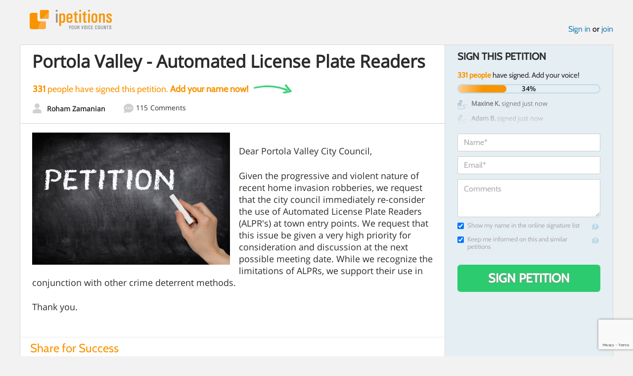

--- FILE ---
content_type: text/html; charset=utf-8
request_url: https://www.google.com/recaptcha/api2/anchor?ar=1&k=6LcFiWspAAAAAC7kwjTJ-C25bnrLYUjPVW3kG27E&co=aHR0cHM6Ly93d3cuaXBldGl0aW9ucy5jb206NDQz&hl=en&v=PoyoqOPhxBO7pBk68S4YbpHZ&size=invisible&anchor-ms=20000&execute-ms=30000&cb=8exyv68s8yye
body_size: 48866
content:
<!DOCTYPE HTML><html dir="ltr" lang="en"><head><meta http-equiv="Content-Type" content="text/html; charset=UTF-8">
<meta http-equiv="X-UA-Compatible" content="IE=edge">
<title>reCAPTCHA</title>
<style type="text/css">
/* cyrillic-ext */
@font-face {
  font-family: 'Roboto';
  font-style: normal;
  font-weight: 400;
  font-stretch: 100%;
  src: url(//fonts.gstatic.com/s/roboto/v48/KFO7CnqEu92Fr1ME7kSn66aGLdTylUAMa3GUBHMdazTgWw.woff2) format('woff2');
  unicode-range: U+0460-052F, U+1C80-1C8A, U+20B4, U+2DE0-2DFF, U+A640-A69F, U+FE2E-FE2F;
}
/* cyrillic */
@font-face {
  font-family: 'Roboto';
  font-style: normal;
  font-weight: 400;
  font-stretch: 100%;
  src: url(//fonts.gstatic.com/s/roboto/v48/KFO7CnqEu92Fr1ME7kSn66aGLdTylUAMa3iUBHMdazTgWw.woff2) format('woff2');
  unicode-range: U+0301, U+0400-045F, U+0490-0491, U+04B0-04B1, U+2116;
}
/* greek-ext */
@font-face {
  font-family: 'Roboto';
  font-style: normal;
  font-weight: 400;
  font-stretch: 100%;
  src: url(//fonts.gstatic.com/s/roboto/v48/KFO7CnqEu92Fr1ME7kSn66aGLdTylUAMa3CUBHMdazTgWw.woff2) format('woff2');
  unicode-range: U+1F00-1FFF;
}
/* greek */
@font-face {
  font-family: 'Roboto';
  font-style: normal;
  font-weight: 400;
  font-stretch: 100%;
  src: url(//fonts.gstatic.com/s/roboto/v48/KFO7CnqEu92Fr1ME7kSn66aGLdTylUAMa3-UBHMdazTgWw.woff2) format('woff2');
  unicode-range: U+0370-0377, U+037A-037F, U+0384-038A, U+038C, U+038E-03A1, U+03A3-03FF;
}
/* math */
@font-face {
  font-family: 'Roboto';
  font-style: normal;
  font-weight: 400;
  font-stretch: 100%;
  src: url(//fonts.gstatic.com/s/roboto/v48/KFO7CnqEu92Fr1ME7kSn66aGLdTylUAMawCUBHMdazTgWw.woff2) format('woff2');
  unicode-range: U+0302-0303, U+0305, U+0307-0308, U+0310, U+0312, U+0315, U+031A, U+0326-0327, U+032C, U+032F-0330, U+0332-0333, U+0338, U+033A, U+0346, U+034D, U+0391-03A1, U+03A3-03A9, U+03B1-03C9, U+03D1, U+03D5-03D6, U+03F0-03F1, U+03F4-03F5, U+2016-2017, U+2034-2038, U+203C, U+2040, U+2043, U+2047, U+2050, U+2057, U+205F, U+2070-2071, U+2074-208E, U+2090-209C, U+20D0-20DC, U+20E1, U+20E5-20EF, U+2100-2112, U+2114-2115, U+2117-2121, U+2123-214F, U+2190, U+2192, U+2194-21AE, U+21B0-21E5, U+21F1-21F2, U+21F4-2211, U+2213-2214, U+2216-22FF, U+2308-230B, U+2310, U+2319, U+231C-2321, U+2336-237A, U+237C, U+2395, U+239B-23B7, U+23D0, U+23DC-23E1, U+2474-2475, U+25AF, U+25B3, U+25B7, U+25BD, U+25C1, U+25CA, U+25CC, U+25FB, U+266D-266F, U+27C0-27FF, U+2900-2AFF, U+2B0E-2B11, U+2B30-2B4C, U+2BFE, U+3030, U+FF5B, U+FF5D, U+1D400-1D7FF, U+1EE00-1EEFF;
}
/* symbols */
@font-face {
  font-family: 'Roboto';
  font-style: normal;
  font-weight: 400;
  font-stretch: 100%;
  src: url(//fonts.gstatic.com/s/roboto/v48/KFO7CnqEu92Fr1ME7kSn66aGLdTylUAMaxKUBHMdazTgWw.woff2) format('woff2');
  unicode-range: U+0001-000C, U+000E-001F, U+007F-009F, U+20DD-20E0, U+20E2-20E4, U+2150-218F, U+2190, U+2192, U+2194-2199, U+21AF, U+21E6-21F0, U+21F3, U+2218-2219, U+2299, U+22C4-22C6, U+2300-243F, U+2440-244A, U+2460-24FF, U+25A0-27BF, U+2800-28FF, U+2921-2922, U+2981, U+29BF, U+29EB, U+2B00-2BFF, U+4DC0-4DFF, U+FFF9-FFFB, U+10140-1018E, U+10190-1019C, U+101A0, U+101D0-101FD, U+102E0-102FB, U+10E60-10E7E, U+1D2C0-1D2D3, U+1D2E0-1D37F, U+1F000-1F0FF, U+1F100-1F1AD, U+1F1E6-1F1FF, U+1F30D-1F30F, U+1F315, U+1F31C, U+1F31E, U+1F320-1F32C, U+1F336, U+1F378, U+1F37D, U+1F382, U+1F393-1F39F, U+1F3A7-1F3A8, U+1F3AC-1F3AF, U+1F3C2, U+1F3C4-1F3C6, U+1F3CA-1F3CE, U+1F3D4-1F3E0, U+1F3ED, U+1F3F1-1F3F3, U+1F3F5-1F3F7, U+1F408, U+1F415, U+1F41F, U+1F426, U+1F43F, U+1F441-1F442, U+1F444, U+1F446-1F449, U+1F44C-1F44E, U+1F453, U+1F46A, U+1F47D, U+1F4A3, U+1F4B0, U+1F4B3, U+1F4B9, U+1F4BB, U+1F4BF, U+1F4C8-1F4CB, U+1F4D6, U+1F4DA, U+1F4DF, U+1F4E3-1F4E6, U+1F4EA-1F4ED, U+1F4F7, U+1F4F9-1F4FB, U+1F4FD-1F4FE, U+1F503, U+1F507-1F50B, U+1F50D, U+1F512-1F513, U+1F53E-1F54A, U+1F54F-1F5FA, U+1F610, U+1F650-1F67F, U+1F687, U+1F68D, U+1F691, U+1F694, U+1F698, U+1F6AD, U+1F6B2, U+1F6B9-1F6BA, U+1F6BC, U+1F6C6-1F6CF, U+1F6D3-1F6D7, U+1F6E0-1F6EA, U+1F6F0-1F6F3, U+1F6F7-1F6FC, U+1F700-1F7FF, U+1F800-1F80B, U+1F810-1F847, U+1F850-1F859, U+1F860-1F887, U+1F890-1F8AD, U+1F8B0-1F8BB, U+1F8C0-1F8C1, U+1F900-1F90B, U+1F93B, U+1F946, U+1F984, U+1F996, U+1F9E9, U+1FA00-1FA6F, U+1FA70-1FA7C, U+1FA80-1FA89, U+1FA8F-1FAC6, U+1FACE-1FADC, U+1FADF-1FAE9, U+1FAF0-1FAF8, U+1FB00-1FBFF;
}
/* vietnamese */
@font-face {
  font-family: 'Roboto';
  font-style: normal;
  font-weight: 400;
  font-stretch: 100%;
  src: url(//fonts.gstatic.com/s/roboto/v48/KFO7CnqEu92Fr1ME7kSn66aGLdTylUAMa3OUBHMdazTgWw.woff2) format('woff2');
  unicode-range: U+0102-0103, U+0110-0111, U+0128-0129, U+0168-0169, U+01A0-01A1, U+01AF-01B0, U+0300-0301, U+0303-0304, U+0308-0309, U+0323, U+0329, U+1EA0-1EF9, U+20AB;
}
/* latin-ext */
@font-face {
  font-family: 'Roboto';
  font-style: normal;
  font-weight: 400;
  font-stretch: 100%;
  src: url(//fonts.gstatic.com/s/roboto/v48/KFO7CnqEu92Fr1ME7kSn66aGLdTylUAMa3KUBHMdazTgWw.woff2) format('woff2');
  unicode-range: U+0100-02BA, U+02BD-02C5, U+02C7-02CC, U+02CE-02D7, U+02DD-02FF, U+0304, U+0308, U+0329, U+1D00-1DBF, U+1E00-1E9F, U+1EF2-1EFF, U+2020, U+20A0-20AB, U+20AD-20C0, U+2113, U+2C60-2C7F, U+A720-A7FF;
}
/* latin */
@font-face {
  font-family: 'Roboto';
  font-style: normal;
  font-weight: 400;
  font-stretch: 100%;
  src: url(//fonts.gstatic.com/s/roboto/v48/KFO7CnqEu92Fr1ME7kSn66aGLdTylUAMa3yUBHMdazQ.woff2) format('woff2');
  unicode-range: U+0000-00FF, U+0131, U+0152-0153, U+02BB-02BC, U+02C6, U+02DA, U+02DC, U+0304, U+0308, U+0329, U+2000-206F, U+20AC, U+2122, U+2191, U+2193, U+2212, U+2215, U+FEFF, U+FFFD;
}
/* cyrillic-ext */
@font-face {
  font-family: 'Roboto';
  font-style: normal;
  font-weight: 500;
  font-stretch: 100%;
  src: url(//fonts.gstatic.com/s/roboto/v48/KFO7CnqEu92Fr1ME7kSn66aGLdTylUAMa3GUBHMdazTgWw.woff2) format('woff2');
  unicode-range: U+0460-052F, U+1C80-1C8A, U+20B4, U+2DE0-2DFF, U+A640-A69F, U+FE2E-FE2F;
}
/* cyrillic */
@font-face {
  font-family: 'Roboto';
  font-style: normal;
  font-weight: 500;
  font-stretch: 100%;
  src: url(//fonts.gstatic.com/s/roboto/v48/KFO7CnqEu92Fr1ME7kSn66aGLdTylUAMa3iUBHMdazTgWw.woff2) format('woff2');
  unicode-range: U+0301, U+0400-045F, U+0490-0491, U+04B0-04B1, U+2116;
}
/* greek-ext */
@font-face {
  font-family: 'Roboto';
  font-style: normal;
  font-weight: 500;
  font-stretch: 100%;
  src: url(//fonts.gstatic.com/s/roboto/v48/KFO7CnqEu92Fr1ME7kSn66aGLdTylUAMa3CUBHMdazTgWw.woff2) format('woff2');
  unicode-range: U+1F00-1FFF;
}
/* greek */
@font-face {
  font-family: 'Roboto';
  font-style: normal;
  font-weight: 500;
  font-stretch: 100%;
  src: url(//fonts.gstatic.com/s/roboto/v48/KFO7CnqEu92Fr1ME7kSn66aGLdTylUAMa3-UBHMdazTgWw.woff2) format('woff2');
  unicode-range: U+0370-0377, U+037A-037F, U+0384-038A, U+038C, U+038E-03A1, U+03A3-03FF;
}
/* math */
@font-face {
  font-family: 'Roboto';
  font-style: normal;
  font-weight: 500;
  font-stretch: 100%;
  src: url(//fonts.gstatic.com/s/roboto/v48/KFO7CnqEu92Fr1ME7kSn66aGLdTylUAMawCUBHMdazTgWw.woff2) format('woff2');
  unicode-range: U+0302-0303, U+0305, U+0307-0308, U+0310, U+0312, U+0315, U+031A, U+0326-0327, U+032C, U+032F-0330, U+0332-0333, U+0338, U+033A, U+0346, U+034D, U+0391-03A1, U+03A3-03A9, U+03B1-03C9, U+03D1, U+03D5-03D6, U+03F0-03F1, U+03F4-03F5, U+2016-2017, U+2034-2038, U+203C, U+2040, U+2043, U+2047, U+2050, U+2057, U+205F, U+2070-2071, U+2074-208E, U+2090-209C, U+20D0-20DC, U+20E1, U+20E5-20EF, U+2100-2112, U+2114-2115, U+2117-2121, U+2123-214F, U+2190, U+2192, U+2194-21AE, U+21B0-21E5, U+21F1-21F2, U+21F4-2211, U+2213-2214, U+2216-22FF, U+2308-230B, U+2310, U+2319, U+231C-2321, U+2336-237A, U+237C, U+2395, U+239B-23B7, U+23D0, U+23DC-23E1, U+2474-2475, U+25AF, U+25B3, U+25B7, U+25BD, U+25C1, U+25CA, U+25CC, U+25FB, U+266D-266F, U+27C0-27FF, U+2900-2AFF, U+2B0E-2B11, U+2B30-2B4C, U+2BFE, U+3030, U+FF5B, U+FF5D, U+1D400-1D7FF, U+1EE00-1EEFF;
}
/* symbols */
@font-face {
  font-family: 'Roboto';
  font-style: normal;
  font-weight: 500;
  font-stretch: 100%;
  src: url(//fonts.gstatic.com/s/roboto/v48/KFO7CnqEu92Fr1ME7kSn66aGLdTylUAMaxKUBHMdazTgWw.woff2) format('woff2');
  unicode-range: U+0001-000C, U+000E-001F, U+007F-009F, U+20DD-20E0, U+20E2-20E4, U+2150-218F, U+2190, U+2192, U+2194-2199, U+21AF, U+21E6-21F0, U+21F3, U+2218-2219, U+2299, U+22C4-22C6, U+2300-243F, U+2440-244A, U+2460-24FF, U+25A0-27BF, U+2800-28FF, U+2921-2922, U+2981, U+29BF, U+29EB, U+2B00-2BFF, U+4DC0-4DFF, U+FFF9-FFFB, U+10140-1018E, U+10190-1019C, U+101A0, U+101D0-101FD, U+102E0-102FB, U+10E60-10E7E, U+1D2C0-1D2D3, U+1D2E0-1D37F, U+1F000-1F0FF, U+1F100-1F1AD, U+1F1E6-1F1FF, U+1F30D-1F30F, U+1F315, U+1F31C, U+1F31E, U+1F320-1F32C, U+1F336, U+1F378, U+1F37D, U+1F382, U+1F393-1F39F, U+1F3A7-1F3A8, U+1F3AC-1F3AF, U+1F3C2, U+1F3C4-1F3C6, U+1F3CA-1F3CE, U+1F3D4-1F3E0, U+1F3ED, U+1F3F1-1F3F3, U+1F3F5-1F3F7, U+1F408, U+1F415, U+1F41F, U+1F426, U+1F43F, U+1F441-1F442, U+1F444, U+1F446-1F449, U+1F44C-1F44E, U+1F453, U+1F46A, U+1F47D, U+1F4A3, U+1F4B0, U+1F4B3, U+1F4B9, U+1F4BB, U+1F4BF, U+1F4C8-1F4CB, U+1F4D6, U+1F4DA, U+1F4DF, U+1F4E3-1F4E6, U+1F4EA-1F4ED, U+1F4F7, U+1F4F9-1F4FB, U+1F4FD-1F4FE, U+1F503, U+1F507-1F50B, U+1F50D, U+1F512-1F513, U+1F53E-1F54A, U+1F54F-1F5FA, U+1F610, U+1F650-1F67F, U+1F687, U+1F68D, U+1F691, U+1F694, U+1F698, U+1F6AD, U+1F6B2, U+1F6B9-1F6BA, U+1F6BC, U+1F6C6-1F6CF, U+1F6D3-1F6D7, U+1F6E0-1F6EA, U+1F6F0-1F6F3, U+1F6F7-1F6FC, U+1F700-1F7FF, U+1F800-1F80B, U+1F810-1F847, U+1F850-1F859, U+1F860-1F887, U+1F890-1F8AD, U+1F8B0-1F8BB, U+1F8C0-1F8C1, U+1F900-1F90B, U+1F93B, U+1F946, U+1F984, U+1F996, U+1F9E9, U+1FA00-1FA6F, U+1FA70-1FA7C, U+1FA80-1FA89, U+1FA8F-1FAC6, U+1FACE-1FADC, U+1FADF-1FAE9, U+1FAF0-1FAF8, U+1FB00-1FBFF;
}
/* vietnamese */
@font-face {
  font-family: 'Roboto';
  font-style: normal;
  font-weight: 500;
  font-stretch: 100%;
  src: url(//fonts.gstatic.com/s/roboto/v48/KFO7CnqEu92Fr1ME7kSn66aGLdTylUAMa3OUBHMdazTgWw.woff2) format('woff2');
  unicode-range: U+0102-0103, U+0110-0111, U+0128-0129, U+0168-0169, U+01A0-01A1, U+01AF-01B0, U+0300-0301, U+0303-0304, U+0308-0309, U+0323, U+0329, U+1EA0-1EF9, U+20AB;
}
/* latin-ext */
@font-face {
  font-family: 'Roboto';
  font-style: normal;
  font-weight: 500;
  font-stretch: 100%;
  src: url(//fonts.gstatic.com/s/roboto/v48/KFO7CnqEu92Fr1ME7kSn66aGLdTylUAMa3KUBHMdazTgWw.woff2) format('woff2');
  unicode-range: U+0100-02BA, U+02BD-02C5, U+02C7-02CC, U+02CE-02D7, U+02DD-02FF, U+0304, U+0308, U+0329, U+1D00-1DBF, U+1E00-1E9F, U+1EF2-1EFF, U+2020, U+20A0-20AB, U+20AD-20C0, U+2113, U+2C60-2C7F, U+A720-A7FF;
}
/* latin */
@font-face {
  font-family: 'Roboto';
  font-style: normal;
  font-weight: 500;
  font-stretch: 100%;
  src: url(//fonts.gstatic.com/s/roboto/v48/KFO7CnqEu92Fr1ME7kSn66aGLdTylUAMa3yUBHMdazQ.woff2) format('woff2');
  unicode-range: U+0000-00FF, U+0131, U+0152-0153, U+02BB-02BC, U+02C6, U+02DA, U+02DC, U+0304, U+0308, U+0329, U+2000-206F, U+20AC, U+2122, U+2191, U+2193, U+2212, U+2215, U+FEFF, U+FFFD;
}
/* cyrillic-ext */
@font-face {
  font-family: 'Roboto';
  font-style: normal;
  font-weight: 900;
  font-stretch: 100%;
  src: url(//fonts.gstatic.com/s/roboto/v48/KFO7CnqEu92Fr1ME7kSn66aGLdTylUAMa3GUBHMdazTgWw.woff2) format('woff2');
  unicode-range: U+0460-052F, U+1C80-1C8A, U+20B4, U+2DE0-2DFF, U+A640-A69F, U+FE2E-FE2F;
}
/* cyrillic */
@font-face {
  font-family: 'Roboto';
  font-style: normal;
  font-weight: 900;
  font-stretch: 100%;
  src: url(//fonts.gstatic.com/s/roboto/v48/KFO7CnqEu92Fr1ME7kSn66aGLdTylUAMa3iUBHMdazTgWw.woff2) format('woff2');
  unicode-range: U+0301, U+0400-045F, U+0490-0491, U+04B0-04B1, U+2116;
}
/* greek-ext */
@font-face {
  font-family: 'Roboto';
  font-style: normal;
  font-weight: 900;
  font-stretch: 100%;
  src: url(//fonts.gstatic.com/s/roboto/v48/KFO7CnqEu92Fr1ME7kSn66aGLdTylUAMa3CUBHMdazTgWw.woff2) format('woff2');
  unicode-range: U+1F00-1FFF;
}
/* greek */
@font-face {
  font-family: 'Roboto';
  font-style: normal;
  font-weight: 900;
  font-stretch: 100%;
  src: url(//fonts.gstatic.com/s/roboto/v48/KFO7CnqEu92Fr1ME7kSn66aGLdTylUAMa3-UBHMdazTgWw.woff2) format('woff2');
  unicode-range: U+0370-0377, U+037A-037F, U+0384-038A, U+038C, U+038E-03A1, U+03A3-03FF;
}
/* math */
@font-face {
  font-family: 'Roboto';
  font-style: normal;
  font-weight: 900;
  font-stretch: 100%;
  src: url(//fonts.gstatic.com/s/roboto/v48/KFO7CnqEu92Fr1ME7kSn66aGLdTylUAMawCUBHMdazTgWw.woff2) format('woff2');
  unicode-range: U+0302-0303, U+0305, U+0307-0308, U+0310, U+0312, U+0315, U+031A, U+0326-0327, U+032C, U+032F-0330, U+0332-0333, U+0338, U+033A, U+0346, U+034D, U+0391-03A1, U+03A3-03A9, U+03B1-03C9, U+03D1, U+03D5-03D6, U+03F0-03F1, U+03F4-03F5, U+2016-2017, U+2034-2038, U+203C, U+2040, U+2043, U+2047, U+2050, U+2057, U+205F, U+2070-2071, U+2074-208E, U+2090-209C, U+20D0-20DC, U+20E1, U+20E5-20EF, U+2100-2112, U+2114-2115, U+2117-2121, U+2123-214F, U+2190, U+2192, U+2194-21AE, U+21B0-21E5, U+21F1-21F2, U+21F4-2211, U+2213-2214, U+2216-22FF, U+2308-230B, U+2310, U+2319, U+231C-2321, U+2336-237A, U+237C, U+2395, U+239B-23B7, U+23D0, U+23DC-23E1, U+2474-2475, U+25AF, U+25B3, U+25B7, U+25BD, U+25C1, U+25CA, U+25CC, U+25FB, U+266D-266F, U+27C0-27FF, U+2900-2AFF, U+2B0E-2B11, U+2B30-2B4C, U+2BFE, U+3030, U+FF5B, U+FF5D, U+1D400-1D7FF, U+1EE00-1EEFF;
}
/* symbols */
@font-face {
  font-family: 'Roboto';
  font-style: normal;
  font-weight: 900;
  font-stretch: 100%;
  src: url(//fonts.gstatic.com/s/roboto/v48/KFO7CnqEu92Fr1ME7kSn66aGLdTylUAMaxKUBHMdazTgWw.woff2) format('woff2');
  unicode-range: U+0001-000C, U+000E-001F, U+007F-009F, U+20DD-20E0, U+20E2-20E4, U+2150-218F, U+2190, U+2192, U+2194-2199, U+21AF, U+21E6-21F0, U+21F3, U+2218-2219, U+2299, U+22C4-22C6, U+2300-243F, U+2440-244A, U+2460-24FF, U+25A0-27BF, U+2800-28FF, U+2921-2922, U+2981, U+29BF, U+29EB, U+2B00-2BFF, U+4DC0-4DFF, U+FFF9-FFFB, U+10140-1018E, U+10190-1019C, U+101A0, U+101D0-101FD, U+102E0-102FB, U+10E60-10E7E, U+1D2C0-1D2D3, U+1D2E0-1D37F, U+1F000-1F0FF, U+1F100-1F1AD, U+1F1E6-1F1FF, U+1F30D-1F30F, U+1F315, U+1F31C, U+1F31E, U+1F320-1F32C, U+1F336, U+1F378, U+1F37D, U+1F382, U+1F393-1F39F, U+1F3A7-1F3A8, U+1F3AC-1F3AF, U+1F3C2, U+1F3C4-1F3C6, U+1F3CA-1F3CE, U+1F3D4-1F3E0, U+1F3ED, U+1F3F1-1F3F3, U+1F3F5-1F3F7, U+1F408, U+1F415, U+1F41F, U+1F426, U+1F43F, U+1F441-1F442, U+1F444, U+1F446-1F449, U+1F44C-1F44E, U+1F453, U+1F46A, U+1F47D, U+1F4A3, U+1F4B0, U+1F4B3, U+1F4B9, U+1F4BB, U+1F4BF, U+1F4C8-1F4CB, U+1F4D6, U+1F4DA, U+1F4DF, U+1F4E3-1F4E6, U+1F4EA-1F4ED, U+1F4F7, U+1F4F9-1F4FB, U+1F4FD-1F4FE, U+1F503, U+1F507-1F50B, U+1F50D, U+1F512-1F513, U+1F53E-1F54A, U+1F54F-1F5FA, U+1F610, U+1F650-1F67F, U+1F687, U+1F68D, U+1F691, U+1F694, U+1F698, U+1F6AD, U+1F6B2, U+1F6B9-1F6BA, U+1F6BC, U+1F6C6-1F6CF, U+1F6D3-1F6D7, U+1F6E0-1F6EA, U+1F6F0-1F6F3, U+1F6F7-1F6FC, U+1F700-1F7FF, U+1F800-1F80B, U+1F810-1F847, U+1F850-1F859, U+1F860-1F887, U+1F890-1F8AD, U+1F8B0-1F8BB, U+1F8C0-1F8C1, U+1F900-1F90B, U+1F93B, U+1F946, U+1F984, U+1F996, U+1F9E9, U+1FA00-1FA6F, U+1FA70-1FA7C, U+1FA80-1FA89, U+1FA8F-1FAC6, U+1FACE-1FADC, U+1FADF-1FAE9, U+1FAF0-1FAF8, U+1FB00-1FBFF;
}
/* vietnamese */
@font-face {
  font-family: 'Roboto';
  font-style: normal;
  font-weight: 900;
  font-stretch: 100%;
  src: url(//fonts.gstatic.com/s/roboto/v48/KFO7CnqEu92Fr1ME7kSn66aGLdTylUAMa3OUBHMdazTgWw.woff2) format('woff2');
  unicode-range: U+0102-0103, U+0110-0111, U+0128-0129, U+0168-0169, U+01A0-01A1, U+01AF-01B0, U+0300-0301, U+0303-0304, U+0308-0309, U+0323, U+0329, U+1EA0-1EF9, U+20AB;
}
/* latin-ext */
@font-face {
  font-family: 'Roboto';
  font-style: normal;
  font-weight: 900;
  font-stretch: 100%;
  src: url(//fonts.gstatic.com/s/roboto/v48/KFO7CnqEu92Fr1ME7kSn66aGLdTylUAMa3KUBHMdazTgWw.woff2) format('woff2');
  unicode-range: U+0100-02BA, U+02BD-02C5, U+02C7-02CC, U+02CE-02D7, U+02DD-02FF, U+0304, U+0308, U+0329, U+1D00-1DBF, U+1E00-1E9F, U+1EF2-1EFF, U+2020, U+20A0-20AB, U+20AD-20C0, U+2113, U+2C60-2C7F, U+A720-A7FF;
}
/* latin */
@font-face {
  font-family: 'Roboto';
  font-style: normal;
  font-weight: 900;
  font-stretch: 100%;
  src: url(//fonts.gstatic.com/s/roboto/v48/KFO7CnqEu92Fr1ME7kSn66aGLdTylUAMa3yUBHMdazQ.woff2) format('woff2');
  unicode-range: U+0000-00FF, U+0131, U+0152-0153, U+02BB-02BC, U+02C6, U+02DA, U+02DC, U+0304, U+0308, U+0329, U+2000-206F, U+20AC, U+2122, U+2191, U+2193, U+2212, U+2215, U+FEFF, U+FFFD;
}

</style>
<link rel="stylesheet" type="text/css" href="https://www.gstatic.com/recaptcha/releases/PoyoqOPhxBO7pBk68S4YbpHZ/styles__ltr.css">
<script nonce="WP1qNPFT0kbXmIXGidkV2w" type="text/javascript">window['__recaptcha_api'] = 'https://www.google.com/recaptcha/api2/';</script>
<script type="text/javascript" src="https://www.gstatic.com/recaptcha/releases/PoyoqOPhxBO7pBk68S4YbpHZ/recaptcha__en.js" nonce="WP1qNPFT0kbXmIXGidkV2w">
      
    </script></head>
<body><div id="rc-anchor-alert" class="rc-anchor-alert"></div>
<input type="hidden" id="recaptcha-token" value="[base64]">
<script type="text/javascript" nonce="WP1qNPFT0kbXmIXGidkV2w">
      recaptcha.anchor.Main.init("[\x22ainput\x22,[\x22bgdata\x22,\x22\x22,\[base64]/[base64]/[base64]/KE4oMTI0LHYsdi5HKSxMWihsLHYpKTpOKDEyNCx2LGwpLFYpLHYpLFQpKSxGKDE3MSx2KX0scjc9ZnVuY3Rpb24obCl7cmV0dXJuIGx9LEM9ZnVuY3Rpb24obCxWLHYpe04odixsLFYpLFZbYWtdPTI3OTZ9LG49ZnVuY3Rpb24obCxWKXtWLlg9KChWLlg/[base64]/[base64]/[base64]/[base64]/[base64]/[base64]/[base64]/[base64]/[base64]/[base64]/[base64]\\u003d\x22,\[base64]\\u003d\x22,\x22YsOUwogzQHzCnsOrworCmX/DpsOOw7bCkcKCeE5MayzCpSTClsKlJzjDhgfDsxbDuMO/w6RCwohBw6fCjMK6wrzCgMK9cl3DtsKQw518KBw5wr0MJMO1C8KLOMKIwoZQwq/Dl8O+w5ZNW8KCwp3DqS0Qwr/Dk8Ocf8K0wrQ7fsOVd8KcJsOkccOfw7nDnE7DpsKoJMKHVyLCtB/DllsRwpl2w7rDimzCqEnCm8KPXcO7VQvDq8ObDcKKXMO2JRzCkMOKwpLDoldpE8OhHsKqw6rDgDPDqsOVwo3CgMKTfMK/w4TCiMO8w7HDvC0YAMKlT8OcHggceMO8TBnDkyLDhcKkVsKJSsK+wprCkMKvATrCisKxwr3ClSFKw4DCmVA/csO0Xy5mwoPDrgXDgcK8w6XCqsOVw5I4JsO0wofCvcKmKsO2wr82wqbDhsKKwo7Cp8KpDhUYwoRwfFTDmkDCvkfCnCDDuk3Dj8OATikbw6bCokHDmEIlSh3Cj8OoNsOJwr/CvsKEBMOJw73Dg8OLw4hDUl0mRG0YVQ8Uw7PDjcOUwovDonQieB4HwoDCkw50XcOtfVpseMOAOV0RRjDCicOrwrwRPX3DqHbDlXfCqMOOVcOKw5kLdMOOw4LDpm/[base64]/CpHbCvxYPwr3DpCfClcOEcnPCmcKedmTCkcKOM3BXw63DnMO/wrPDr8OLME0LRcK9w5heEn1iwrcdNMKLe8KHw7JqdMKiLgEpYsOpJMKaw5DCvsODw40OeMKOKC3CjsOlKyfCvMKgwqvCjl3CvMOwJ2xHGsOhw5LDt3szw6vCssOOXcOnw4JSGsKvVWHCqMK8wqXCqxTCsgQ/[base64]/DmDLDo8O0X8KuEErDi8K/[base64]/DtQPCnjlnwqdXw7o1GMOiw63DhXEPE3JBw68EFhtPwqjClk9Rw7gMw5p0wrduI8OuQVk/wrnDgmvCocKJwpHChcOVwrF/FzDDt0kaw5fCl8Oewr0KwrQmwqbDslnDt0nDksOYBcKKwrg/SzRTIMOES8KcShA3QEFzUcO3PsOdf8Oow512JiVGwpjDtMK1W8O9N8OawrzCiMKnw6zCmEHDuk0BTcOhesK7LsOXMMO1P8OYw4EmwrR9woTDn8O7N2h9I8KRw63CiEbDk20uEsKZJBM7WVPDi2kyHEbDkjDDu8O3w7/CoWROwqDCiWYLZH92TsOCwpJqw7Z/w6ZDOl/CmG4fwqVoX2/CjTrDpkbDosOLw4vCnSJyRcOaw5LCjsOINWgnZQ1EwqMES8OGwpzCn190wqJqQRwaw6Rjw4XCtSA0VAFgwodrWsOKKMK+wpzDjcK7w7FRw6LCmDbCo8O8w484CcK/woRfw4t5OnJ5w7E4X8O8P1rDlMO9MMO0V8KeGMO3JsObSQjDssOKLsO2wqUTMT8nworCvm/DqyLDp8OgGDrDqUMlwrxXHMOowpFxw5VpecKPE8K6CR4/[base64]/DrcOQw6jDuMK+w6vDv0zDkMKpKE3Cv8ORw5DDkMK4w7RvNHM/w4VGJ8KywrNtw4UhAcKgAgjDg8Kuw5bDrcOpwoXDvhpUw7gOB8K1w4vCsCPDg8OnM8Ofw6V7w68Kw69+wqhwa17Dtkgtw7oBRMO8w7tTDcKbWcODHRFLw7LDpyTCpX/CuRLDiWjCgUTDjH4Fdh7CrH7DgmwYbMOYwoopwohfwrsTwqBmw6RJUMOTOzrDv25xJcKOw4sQUTJywrJpOsKAw4RLw6fCkcOYwoltIcOrwo0sO8KCwr/DrsKsw7TChg1qwoLChhclGcKpDcKzW8KCw6pbw7YDw4p+VnvCh8OREVHCiMK1CHF5w4bDgWkmUBLCqsOqw6U7wowhMgpRd8KXwpPDkm/[base64]/DpcOrw6M8TMO6eVU5UMOHFFVILUAnw4vDqwVGwq5Hw5lGw43DgCZWwprCuWwlwpRrwqNediLDg8KDwp5Cw5hoHzFBw4Znw5jCnsKXNxtCMmfCklXCs8Kvw6XDuTcmwpk4w7PDix/DpsK8w6rCnFZ0w59Yw5EhLsO/wq3DohjCrWUePyB5wpnCsGfDhAnCnVBSwonCh3XCuAFswqoDw4PDhkPCjsKWTsOQwp3Cl8OwwrELCGAqw6pDLMOuwrzCjm3DpMK6w5cxw6bCm8Oww7vDuj96wpXClRJXF8KKFShaw6DDj8O7w6/CiC5ReMOKHcO7w7twUcOFP1RFw5EhZ8OJw6xSw50Ew5jCq0M3w5bDkcK9wo7CqcOtM0d0CMOhAwzDsGzDuVluwrrCocKLwrjDpRjDqMKbPQ3DqMKowonCn8OqZifCoH/CvwsQwpjDisK8A8OXXMKCw6JMwpXDg8OPw78Jw7jDs8Kfw5HCtwfDlUJ/[base64]/X8OPwrrCtsOPw7bDrU/CnsKCWkYSw77Dp1vCjnrDsVHDvcKqw4QwwrTCnMK0wpN1O2toHMOzXRYawozCsVN4ah4ga8OqRsOVwprDgDUVwr3DjRxCw4rDt8OPwogEwoXDq3PDnk3Dq8KhacK6OsOXw68JwrgxwoXCg8OmaXAxciHCqcOaw4cYw7XCgAQbw5NQHMK7w6/Dq8KmHcOiwqjDq8Olw6szw4toHH97wqkxPBXCr3DCjcOmRxfClhXDtSd4eMODwrbDg3EawpTCvsKmPXdQw6HDosOiRsKWIQHDrR/[base64]/DvhrCpsKATsODwrMRw7vCucOSFxzCiUnDmnbCt2LChsK5V8K6SMOifU3DucO+w5LCi8OQDcKhw7/DosK6SMKxFMKVH8Ogw71/Y8OGJcOEw6DDi8KkwqAqwpVnw7w9w78kwq/[base64]/Cu3XCsRvDh8Obw7fCrCfClcO8SMKAw7ABwpXCs1EcVScRNcOlNC0lMsO6AsO/[base64]/ChznCgyPDnQZPVMKvwpLDlRp1FF1zVSdjXmNJw4l8Mj3DnEvCq8Ksw47CmkQwNkfCshEAfXPCmcOmw4AfZsK3bmsSwr9pcFd/w57Ci8Oiw6zCviMrwoNpAQsrwoNew6/CmCBowrRIPsKrwr7CtMOUw7gYw7lQHcO8wqnDuMK4YcO/woTDmCXDhwzCicOowrrDrywfGyVpwofDtgXDocKZAyfCqCFNw6LDjCfCozRJw7xZwoTDvsOSwrNGwrfCgy7Dl8OQwqUZNwc2wrYoMcKow7zCnUfDi0vClxjCmMOLw5FAwqLDvcKXwrHCiz9NeMOtwqXDlMK3wrArK0vDtsOXw6IRdcKqwrrCtcOzw6jCsMKgw6jDr0/DtsKxwp95w6xiw5IDPcO2UsKUw7lDL8KCw6rCvMOtw6lLQzYdQSvDl2XCu3PDjGXCjHcOUMKsQMOpPsKSRQ5Mw5k4KCLCgwnDh8OXFMKHw4bCrl5gwpJjBsKEPcK2wpZPUsKpbcKbEy1hw7RleipgdcOKw4XDrT/[base64]/CksOow4rCtjTDk0vDoMKYwpY5w5srZCttw6rCoxDCt8KXw7tuw6/CkcKtZMOrwrVUwpJIwrrDqFTDmMOFLGPDvcOTw4zCicO9X8K0w4dVwrUBZBQzLx5UHH/DjXV9wo4Dw57DjsKhw4fDrsOrMMOdw64CcMK5T8K5w5/[base64]/[base64]/Dq8OPw6zCssKSwozCqER3e8KJw4wuw5nDp8OgeEjDscOUSnrDg0XDtwYwwqjDhhDDt3zDm8OKC1/CrsK/w5FmWsKTCgAfNRbDlEEFw79VTkXCnlnCosOFwr4MwrJ/wqJ/[base64]/[base64]/TcOcAcO0ZAnCtsO+azbDpwHCrcKWS8KBNmEpdcO9w5ZkS8OPUSXDpcOfIMKlw5VQwrEdX2HDrMO2E8KyU3DChMK7wpEKw5wQw5HCqsOBw7JebX84XsKHw7gCOcOXw5sWw5RZwqgQBsOiRCHCvMOYCsK1YcORODbCjMOLwpTCsMOHHlZZw6/[base64]/[base64]/Cn8OeQjhfXHjDusK9fDjCgmbDgRpLATx+wqXCpnvDvTUOw7DDkBlrwpUSwrprN8Kqwo06UFzDlsOew7g6BygLHsOPw6DDtWNVEjjDkx7CrsKfwqJ0w7nCuWvDi8OSe8O4wqnCnsO+w6R5w4Yaw5vDr8OKwr5Mw6s3worClMOCY8O/Y8KdEV4DdcK6w6/Cv8OKJ8Krw4jCjEDDssKQTQLDqsKkCj5OwpZ8ecKpGsOQJsONK8KWwqbDvwFCwrA4w5AdwrQ7w7XCrsKkwq7DuRjDuHjDsGZ3RcOsbcOHwpNZwoDCmgzDgMOrDcOvw44sMjwAw7Vowpcpa8Ozw6MXOVwyw6PDjw1PQ8OmDE/Cphptwrg1dDLCnMOSUMOIw5vCq2YJw5zCqMKTby/DulJWwqFGHcKZU8OjXA5zAMKfw7bDhsO/[base64]/CmMOkQwTDjQhzwpUCw7XCjsOnW8OVc8K/w4tQw7pXNcKSwpzCiMKJfyfCp0rDoD8twq/[base64]/wpoHw6tuw67CsTPDpcO/w5JqwpZ4w5VbwolVOcK0CBTDu8OywrTCpMO3NMKfw53DjG4LasOQfWjDql5nWsKnA8Omw7YFe3NRw5duwq/CucOfalHDmsKnMMOwIsOHw4nCiTV9d8KJwq4oOmnCsx/CiAbDrMKGw5oMWT3DvMKrw6/CrBx1IcOHw6fCi8OGTW3DkMKSwpVkNEdDw4kuw6zDv8O8O8Orw4LCv8KswoADwrZEw6YFwo7CmsO0e8K/[base64]/[base64]/CuMOAw7LCl0nCqjFHw4vClcOQw4wSYFZbCsKRPA7Ctx7Cg1NFwpPDg8OJw7fDvBzDinN0DiBjS8Knwo4lPsOhw61Uwp1RFcKGwp/DkMOTw6gew6fCpC5OIC7CrcOYw6JebsKEw7zDlsKvwqjCnQ41woc7YW8/H38mw4spwqd5w74FGsKVNMOCw4rDj21rBcO1w6LDu8O4CF94w6XCm3TDrVbDkSbDpMK0WSYePcO6F8Kww41Bw4XDmnDCisOMwqnCosKKw5UmRUZ8acOhASvCgMONDyY3w4M+wq/[base64]/CicK4KMKow44fw6LCu8KrwrUgC8OTwr7Cm8KcPsKwfwXDocOJHl/DmklnKsOXwrPCn8OYFsOUNsKFwrbCoBzCvTLCs0fCoS7ChcKEAmsGwpZcw4HDucOhPFPDrCfCmAAtw6XCvMKxMsKcwq4Vw7x9wqzCosOST8O3E0LCjcK/w5vDph3Cq0LDi8K2wpdMIcObV3ERScKoE8K7CMK5FXQ8OsKYwo8tDlrCqMKeX8OCw7sfwrssXyhlw6dZw4nDpcOhKcOWwoYKw5vDhMOjwqnDtUgodsKJwrbDm3PDgMKawoU/woQuwpzDiMKJwqnCmCllw6w/wqJdw53CuRfDn2Vca0VfU8KrwoYIBcOKwqjDl2/DjcO+w7ZVRMOXWVXCk8OyBTAUYRsKwo8jwpplQ03DvMOOWH3DtMOEAFAmwrVHC8OKw4LCqnvCiUnCuRPDt8KUwqXDucOgUsK0Um3Dl1Rsw59XNcKjwr46w5YPVcObKQTCrsKXbsODwqDDvMKoQlATG8K+wq/DmGJzwojCumDChsOrJ8OPGhfDpkXDniTCosOAM2XDpCA6wo9xI2FMKcO0wqF8D8KOw6zCpSnCqVvDr8KMw67DvW57w6jDoQEkAcOewq/[base64]/DglYqXMOpwo/Dr8Oxw6NOesOBGMOiw7LDp8OCU0xawqnCsAnDn8OfAsOFwovCvSfCkDB3f8OHOApqF8OUw5Ryw7wjwqzCvcKwOnVxwrPChHTDrcK1NGRZw6fCgWHCvcOjwrLDnWTCqyAgNGPDjAcyLMKVw7zDkEzDqcK5BgTCr0B9fm4DZsKoBEvCgsOXwqh1wph/w659PsKEwobCtMOMworDlR/CowElf8KhIsO+TnnCl8OwOHoTN8KuAF1PPj7DpMO4wp3DinnDv8Klw6w2w544w7oKwpI/UnTCisOdN8K0FcOhCMKAWsKgwqECw6tDbRcGTQgYw7jDi13DrlxewoPDssKoMSUHC1XDtsK7QlImNcOjBgPChcK7BTwxwrBFwqPCv8O/EU3CjSvCksKvwozCscO+HB/[base64]/Bx/[base64]/w7bDocKYwpIdw6vCgnDDicK4O8KFw67Cg8OKwrDDqGzCvnc7dWnCmSwrw6Q8w7jCpBvDvMKUw7jDhTEqG8KBw7TDi8KKJsObwqEEw5nDn8Oew63CjsO4wrfDsMKEGigjSxIDw65zBsO4N8OUdRtbQhlpw4bDvcO6wrxnwr3DjDNQw4YIwq/ClhXCpDc5woHDqwbCrcKYegkCZTDCnMOuL8OHwrQqfcK3wq/CoxfDhsKCKcO4MzLDpzICwo7CmiHClDsuTcKfwq/DvQzCu8OyJ8K0TXIcAcOzw6UrNDfChiPDsWdhJsOiTcOkwo/CvQfDtsOYSmfDqzLCiWY2f8KHwoPCoh/CoTzDmkvDnWHDtnrCuzZHLRzDnMKMLcO3w5LCmMOFRQ4DwrPCkMOnwo40WDglMsKuwr9PLcOZw5dGw6vCi8KvMyANwqDChiYmw4TDn0ZTwqM5wp97TyPCtsOpw57CjsKQXw3Du1XCmcK9YcOxw4RHXXbDk3/DrFcpHcOQw4VTG8KgGwnCslzDnV1tw45JIzXDscKpwr4SwoTDkU/Dtmp3KyVYM8OjdwEow45FGsO2w4howp14Wjshw4Qow6rDo8OEP8O5w4/CpA3Dph49WHnDlsKxDBdCw4zCvx/CvMKMwrIjYB3DoMOKGU3CssObGFAHXcK/acOaw4B0XwLCscOewqvDsyfCgsOpbMKgWsKhYsOcJyg+LsKQw7fDuXcpw540PlLCrh/DuXTDu8OyMS1Bw4jClMO4w6jCgsObwrE9wq4Xw7YAw6ZFwrkFwovDtcKkw65cwrRKQU3DhMKDwpEZwoFHw5YCEcKqF8Kjw4jCosOTw4seAlPDoMOaw6nCul/Dt8KLw6HChMOlwrIOasOmYMKEbMO3XMKCwrAddMOIUydFw4PDiDVuw5piw5PDrhnDkMOpbMORFTnDrMOZw5LDkAhaw6k3HzYew6FDdMKFOsOCw7xoBA5nw59NHxzDs11yMsKEWQ4IfMKRw6fCrhhpeMK6WMKlTMO9MjnCtAjDqcO8woLDmsKHwr/DocKiQcKJwr1eEsKrw5gLwoHCpR1FwpREw7rDpBbDjBh3RcKUCsONYThjwpZaS8KGFMOCSgV2A13DkBrDrmDChxPDo8OOQMO6wqrDvipSwowLQsKlEy/Cj8OMw4Z8XlFzw5ZHw59YZsOWw5YzNEnDvwIUwrpZwoJjXEw3w4fDr8KRfFvCs3rClMKyQsOiN8KHZ1VAVsKVw6TCh8KFwq1efcOHw791JhQzJRbDsMKFwrR9woIKK8K8w4QKEQN0CxzDgTVawo7CksK1woDCnntxw7o/YjTCvMKaYX9PwrvDqMKiUjtpHkPDrMOaw7gPw63DqMKfNXgHwrpATsOhdMO+QUDDi3UUwrJywqjDpsKYH8OuTz80w5bCrEFEwqDDqMOmwrzCnWQNQSbClcOqw6ptCnhkFMKjLVxCw6hwwpwnc0/DjsOgGcOlwoR1w7ZWwpcrw5JswrwGw6nCsXHCrXgERcOrWBFtaMKRM8OwClLCvCATBlV3AzI7UMK4wr96w7E/w4LDvsKkAsO4P8OYwpvDmsOlLVDDncKYw7bDigI9wptpw73CvcK0GcKGNcO3ByBfwq1udcOnPXIawpDDlhzDqwdGwpV5FBjDr8KfN0VeGzvDu8OqwoJhH8K0w4zCisO3w4bDkFkrSGPCjsKMwoTDhVIPwoDDu8OBwrYCwonDi8OuwpfCg8KwZzAJw7jCvnTDvkwewp/Cg8KEwpgPccKfw5VSfsKbwqESbcOZwpDChsOxKsO6P8Ozw5LCkx/CvMKuw7gDOsOzcMKvIcOxwrPDssKOJMOOblXDuH4awqZ8w6fDp8O+GMObH8OmHcOtEHVYeg3CrUfChsKaHm0aw5crwp3DpW9/cS7CtgRoVMOuA8Obw6/[base64]/DpC9Lw5fCrsKiecONw7zDtsKIUsKQw7tsFsOFasK7I8KbDXQiwrljwqpYwqZ5wrXDuGhmwphOTWDCqxYfwrrDncKOPVIYRTtbBGHDoMOHw67DnnRowrQNFSIuPnokw64Qa1YAB28zCmnCujhjw6fDiS/DvcKFw6rContVP0ogwojDgULCoMKkw6xiwqEfw5XDkMOXwq0PdF/[base64]/[base64]/Dn13DuhHCvsO8EATCgsKsw7rDvnHCmcOIwp3DsCZRw4PCmsOjIBh/wqUxw6UcJjzDnENZEcKHwrpEwr/DpRJnwqMAZcODbMKbwrjDi8K9w6fCpjEMwoRTwqnCpMOwwoDCt07DusOlMMKBw77CpwpuFkl4NizCk8OvwqVYw4Z8wo01L8KlDMKKwpTCoinCmAZLw5R5DG3DhcKawq5eVFt5L8KlwqUUc8KdVhI+wro2w555KxPDmcOqw4XCkcK5Byh8wqPDrcKqwq3CvD/DsGnCvCzClcOpwpNRw4AMwrXDjw3CgDJdwrIpb3DCiMK0JAbCpMKrNwXCusOvTcKSeU3Dq8KJwqDDm0QJLsOJw4nCvStuw4FHwojCnxM3w6INSi9cLsOlwrV/[base64]/w4cLdMOKwo9ewpNew77DnMKiFw/CrWrChDZ0w4QHKcOjwr7DjsKdf8OLw73CkcKUw7BgHAXDl8K7wpnCmMOvex/DiGZow4zDgg4mw5nCpnbCv39/RUVbcMOvOXFIcWDDgH7Ck8OWwqDDksOYIR/Cq2PDoxUWaXfCl8OCwqwGw6IEwo5fwpZYVh/[base64]/DnyLCvcKswpsIwoDDisORBHZZXR5ewotZO8Omw6nDhMO7wqEzV8KUw68gVMOhwqoiWMObEmTCnsKrWTLClsOtMwUGOcOdw7ZAKwlnA1fCvcOIZGAkIibCn2U6w7/DtA4RwofCixnDjQRtw4TCpMOXUzfCu8OSSsKqw65eZ8OBw6lew6gcwobCisOnw5cuYifCgcOYKG5GwoLCrDk3IMKSMVjDo0MbP1XDtsK8NmnCrcO3w55IwoLCoMKEdcObUwvDpcOkJ1pyPkI/X8KQPHxWw6twHcKLw7XCiE9SNGzCqCXCkRoOTMOwwqRQS1EWbS/DlcK2w6kWcMKtZMOiSBtWwpZZwrPChRPCgcKZw57Du8K4w5rDnmgQwrTCrhE7woPDssO1csKhw7jChsK2eGTDrMKFQsKXK8KQw5N8BMONaFvDjcK3Cj/DisOtwqHDgcKHDsKnw5bClHvCmsOCT8KVwrouIwbDm8OXE8OgwqJhwpBZw7sfKsKZaXd4wrR8w4cWMMKHwp3CkkI9IcOSagQawqnDr8O1w4QGw7YRw7E4wq/Dq8KlV8OgOcOVwpVcwr3CpnnCm8OcMGZSTcOiDcKxXld3ZGLCm8KaV8KZw7t/PcK5wrV7wqZTwr5nasKFwr3CisOWwqYRHMKBYsOyaSXDgMKtwpbDvcKawr3Cu3RoLsKGwpbCqFk2w4rDmcOvA8K+w6jCgsOJcVpJw7DCoQ4Qw6LCrMKafFE0c8O5cBLDksOywrLDsit0PMOND1LCvcKbSAl3ZsOiOmIJw4zDujgpw7JFEl/DrcKuwrbDncOLw4nDg8ODT8KKwpPCvsK+EcOJw6PDqMOdwqLDq3QuNcOowr7DvMOXw6UnDBwtcsORw7vDuDFdw49Hw5zDmEh3wqPDun/CgMKdwqTDisO/wpvDisOffcOpeMKwaMOMw6VLwrZfw6p4w53Cp8Ofw4UAVcK3X0/[base64]/DlsKWJGzDlXxmYhLDoyzDml3Dv8KfwoZCw7d9GDLDnmc9wqXChsKgw4FlOMKHYgzDlhjDj8Ojw6c7acODw4xaRMOywoLCr8Kzw73DksKYwq93wpMCd8OSwr8PwpjDih5iEcKTw4TDkTw8wpXCr8OHPiMdw6FcwpDCvMKswpk/f8Kjwqg+w6DDrsKUIMOCGsOtw7odBRTCj8Kuw44iBS7DgXfCgXwPw57CrEdvwonCu8K8aMKlAidCwp/Dh8KRCXHDjcKYP03DvUPDgiLDiBhzR8OSG8KYQsOQw4d5w6wewrLDh8KlwpLCvDXCq8O0wrsWw4zDrnTDsWliHz0jHBnCv8KNwo0/CcOzwqBuwqwEwoo+WcKBw4PCpMO3cAJ9AMOOwrRdwo/CvTpJa8OjeWDCmMOxJcKiZcO7w5tOw4pXT8ObPMOkNsOLw57DjsKgw4rCgcOzIDbCl8ONw4UZw53Dg31BwqY2wpvCsgMNwqnCpUxBwq7Di8KCHzosNsKVw4hfaGDDrWzDt8KLwpkRwo/CpHvCtsKUw4IrXR8Ewp0iwrvDmcK7ZsO7wpLDssKzwqoKw6jCqcOywow5BsKOwrsNw7fCqQIkEAI7w6jDk3w8w6PCrMK/MsOnwrpBW8OcUMK9wpRLwoXDkMOawoDDsw/DszXDpQ/DjC/ChsKYcmbDmsKZw4JjXQzDjg/ChzvDix3Dsl4ew7/[base64]/CosKWZMOEGFsEInQWw4nCmsOEw7Mdwq9Jw7ZXw7VaIVp/AWgEwrvCgExMHsOHwovCisKcdQ/Dh8KiCkgHwoRtKcOPwpLDocO5w6VxL04fwoJdR8KtExnDqcKzwqktw77DvMOqH8K6LMOtS8OkGsKTw5LDksOjwrzDpAHCpMOvbcONwqA9EHTCoFzCi8OXwrPCqMKqw5/CizjCoMOwwr0hU8Kze8K3WHkfwqx5w5kaPXcwDcOeYjrDuyrDssO3VVPCtjDDj28fEsO2wrfDm8OZw5RFw5sRw5VABcOuVsK9dMKhwpYPJMKcwp4JPgfCmcK2dcKUwqjCvcOnMsKLETjCokNqw4NvVB/CoS84BsK/wqHDu0bDkRt+C8OrXk7CqgbCoMO6dcOewqDDtnkLIMOMNMKJwrkWwr/DnEzDvBcXw63Dp8OAdsOWG8OJw7Rsw4YOXsODGDQOw6c6NjLDrcKYw5tINcOdwozDl2tiMMOTwpjCo8Ogw4DDlA8HfMK0VMKkwqcdYhMdw6dAwonDrMKHw68TXQLDnjTDtsKCwpBXwrR2w7rCtDBtWMOoWC8wwpjDhwXCvsO6w4N/w6XCvsOSeBxsaMOkw57DocOzBsKGw6Rhw7Byw4B6NsO0w5/[base64]/DkMKXw6hQbMO+U8K/wpt7R8Kowplyw4rCvcOiU8ONw7DCqsKfKGfDoFrCpcOTw5bCkcK2NmY6MsKLfcOfw6x5wow2Eh5mJBkvwpfDjU/[base64]/DjMO2FsO7w6nCjENuw48dZcKDQQVaScOMw654wofCkmlwUsKrOUlQw6/DuMO/[base64]/CgGXCj2I0SgIOUnfDlsKrwqfCsk8eQcO9McOdw6vDsMO/EMOswqZnBcKSwrErwoQWwq/CgMK8V8Kaw4zDi8OsDsOFw67CmsOFw7fDuRDCqA84w6AVMMKPwobCvMK2U8Kjw4rDtcOCekAEw6PDmsOrJcKRJcKEwpIFY8O3OsKzwopwWcKAByhDwp3Dl8OcLGhaNcKBwrLCoQhwXwnClMO2NsKRWy4pBlvDtcK0Wh9qXx46CsKEBX/Do8OhXMOCF8OcwrjCo8OTdSTCnG9Lw7HDqMOfwpfClcObeAvDqFjDnsOKwoVDZQTCl8Oow4LCg8KBJ8K6w5ghHEfCoHxHIhXDh8KcEh3Dp3vDqypewrdRYD/CqnIUw53DuCMiwq/Ck8Ozw5fDlzHDuMK/w6F8wrbDrMKhw6Q7w4RhwpDDujLDhMOiexJIZMKWOFATOMOpw4LCicOCw7zCrsKmw6/[base64]/Cs2DDgxTCty1jwpbDpTcUb8Klw4tEXMO5Gyk+XyVcMsKhwpDCn8KJwqfCrMO1XMKGDlkQbMKNRFdOw4jChMOpw6vCqMOVw4pYw5hxIMOwwr3DsDvClTsgwq4Jw7R1wrbDpBhfDxdjwph4wrPCoMKSdFs9acO7w4IhPkVxwpRSw4IlCE5lwqTCo1rDp05OZMKLaR/[base64]/CpcO4DRLDj8OwwqlowpnDhsODwq/CjcOvw5bCmMOowqXCrcK/BcKPdsKxwonDnFxQw7TDhQ5racO4BCUGHcOgw4lww4l5w7PDp8OhC2hAw64iSMOfwp9Mw5rCiDTCm3DChGo1wpjChkkqw6JtLlXCnW/DocOjE8OubRYpV8K/ZcOJM23DtDPDvcKKZDrDvMOawoDChQEJVMOob8Kww51pKMKJw4LCjD5swp3Dg8OAY2DDlR/CqMKow4zDkQfDkFgjS8K0ACHDi2bClMO/w7M/TsKdRho+HsKFw67CvBTDv8OYLMOdw6jDlcKrw5siGBPCgUDCrjwewr1TwpbDsMO9w7rCncKgwovDvxovH8KRPWZ3XX7DtCctwofDlwjCtnLCiMKjwqx8w5ZbKsKYQ8KZYMKqwqp2ShPDnsKywpZefcO+VzLCn8KawoLDoMOCeR7DpTotSMKHw6HChhnCj0nCgH/CisK+KMO8w7NWIsOmWiU2FsOXw5vDmcKGwqBodWXDuMOwwq7CjU7Dg0DDhVEZZMOcbcOhw5TCocOHwpDDrx7DgMKdQsO4BUXDuMKpwpRWQmTDjR3DqsKVcwtyw5hIw6dLw65Aw4XCk8OPU8O5w4DDvcO1RTI0wowkw74AcsOVHWhYwpFJwp7CmsOOYg5TLsOKw6/CrsOGwqDCozEnBMOPCMKCWyIaVmHCtlEYw73CtsOcwrfCmcKEw5/Dm8K2wqIuwpDDqDF2wqM/SxNJXMKSwpXDlD/DmjrChAdaw4PDlcO5Dl/CsQRhQ1TCt1bCnE4dwqdfw4DDgsOVw4TDlkvDvMKqw67CqcK0w7t/McObC8OZTTV4DyEcZcKgwpZOwrB9w5kUw6I1wrJXwq0JwqvDicODAi4XwrptYCbDncKZGcKsw4rCscKlDMOuFSPCnCTCj8K7dx/CnsKnwpzCgcOtecOGb8O3JcK9bhvDv8KaZxAow7NvMsOQw5lcwr3DtMKXFk9BwoQWXMKmaMKTMT3DqUzCv8KyA8O6CMO1SMKiQHgIw4QXwoM9w4xxcsKewqjDqR7ChcKMw5fDjMK3w4rClcOfw5jCpsO0w6LDny9EeE5lKsKLwpESVFbCgg/DgjHCucKlTcO7w6gAccOyKcKLUsONS0VGdsOOV34sEwHCmCHDiRRABcOaw4fCrcOaw6kWFVLDjmE6wq7ChgDCml1jwoHDmcKECRvDglHDs8OBJnLDo2LCssOrbsOaRsK1wo/DtcKewo9pw47Cp8OIaSvCtzvCoznCk1Rsw6bDm0A4RFkhPMOiOsKdw5rDusKGPMOAwrQbKsOEwrDDuMKUwo3DusKRwp7CswXCgEnClFljYw/DlyvDhyzCpsOlcsKlX3B8dmHCm8KLFlXDt8K9w6fDqMOGECcvwo/DozbDgcKawrRfw6o8JsKBGsKJM8KveyjCgUXCvMOEZ0Zhw4oqwoB0worCuWY5WxI5IMO7w7NaZx/CjcK4dMKfBsK5w7xqw4HDizfCqmnCignDnsKmcsKaKCl9CDdVWcKELsO7A8OfKGw5w63CjnXDucO6d8KnwrfCk8OMwppsG8Kiwq7CsQTCrMKVw7LCuSkowrdGw4fCs8Kkw6/CmnjCiyMNwp3CmMKqw7coworDtw8wwr/[base64]/Ki94f3sjHEjDhhTCoTDDkSp/wqbClU/ClAPCssK4woAxwrYBHWFuesOyw4PDlhkkwozCowhiwrLCvgktw4cJwptTw7IdwpTCiMOqDMOEw4J3SXNJw43Dp2DCi8OpTGhjwqPCpjIbDsKEYAUWHAhtbsOSw7jDhMK2fMKiwpfDgQHCmhHCrjEmw47CsSLCnB7DpMORIX0rwq3Dh0TDlyPDqcK3TjA/TsK7w69PJhXDicKMw6rCrsK8SsOBwqYccQU9bSzChyHCksK6FsKQaVLCtWxLa8KIwpx2wrdEwqfCvcOMwozCg8KZX8O/YxbCpsODwpfCumlowrsre8KMw7hIVcOGMFHDvHzClwA8J8KHWm3DosOqwpTCogTDvzvDuMKeRHV0w4rCnyfCpmPCqT1+K8KLQcOXHkDDo8KfwqfDpcKgICnCnmxqFsOKEcKVwoF/w7LCvcKGM8K6wrTCgC3CpBjCpW8PScKdWzIxw4bCmABAbsO5wrjCkkXDjDsewoMrwroVJWTChG3Dn27DjgfDj1zDpTPCgMK0wo0Pw4Zhw57CkEFywqVhwpfCn1PChsKTw73DtsOuXMOywo8zV0ctwr/CmcOowoISw47CiMKAGTHDoArDpk/CiMOhcMOQw4hqwqtYwpVbw7gvw4s9w6nDv8KXU8O0wqXDg8KgF8KrR8K/bcK5CsOiw4bCtHMWw5Buwp0mworDsFHDiXjCsQrDq3jDngLCpDQjfFsswoXCoh/DmMKABzI6AFjDq8KBYBDCtgjDoAPDpsOJw4rDtcOMHiHDk0wiw6kTwqVqwoo6w79QX8KzUXctG3rCnMKIw5F/[base64]/CrcO7w7xCwqXDvcKQwqVxwovDrVbCoAAzwoQ4wqVcw67DkARlXsKJw53DssOmXnQeQ8Krw58nw4LCm1Umwr7DhMOIwoTCnMKpwq7CvMKzUsKHwqdGwoQJwrpZw6/[base64]/DqQbCoMKsXn7DrMKvwobDoMKTw5rDp8OFOCrCplLCkcOJw4fCv8KKQsOWw7DDn1gIAAIbVMOGKFJwOcOlHcORLHV3woDCh8O9b8KTdR0lwrrDtFQXwp8yDsKww4DCh0s1w70IJcKDw5nCpcOnw7zCjMKfDMKlTzZLFg/DlsORw6YYwrNIVlEHwrjDrFnDosK1wozCpcOqwp/DmsO7w4giBMOdVDjDqlLDisOcw5tFG8KpfkfChCXCmcOaw7zDnsOeRD3CpcKnLQ/CmGgXUMOGwqXDs8Ksw41TImtrN0XCsMKuwrsddsO8RHHDtMKaM1nCq8OBwqJEbsKcQMOxecOcfcKIwqoRw5PCowAgw7xYw7LDkQ5CwpvCvnk4woHDrGZiLcORwrVaw7TDkU3Cvx8RwrzDlsK/w7DCgsKJw4daG1FBXU3CqgVfVcO/TX7Dh8OZSy13f8Kawq1CBzs/WMOUw6LDiQXDscO7TcKAbcO9AcOhw69SYnovWRpobRhkw7rDiH8dUQZsw40zw54Lw4zCiDtdRWdrdmrDhMKJw4p3ewAyCsOXwpbDhDTDncOuKk/CuGByKmRzwr7CoFdrwpMHT3HCisOBwobChArCiCnDjQ8zwrHDkMKdw4Jiwq14cBfDvsK1w7LCjMOnYcOWXcO+wqoXwosFXSLCkcOaw4jDk3NJIHHCmMOef8KSw6Ftw7DCr25XMsOVYcK/OU/[base64]/Cun3Dq8KlP8K5wq/DnkI1MMKewpPDt8KzC0B5wpXCisOyRcKWwrPDrTfCk2A+ZcO7wovDjsOhI8OFwpNowoYLM3vDtcO3ez1yeEDCjV7CjsKSw7jCgcKzwr/Dq8KzWsKTwqbCpTjDg0rCmHdHw7bCssK7GcK6UsKjP3hewrVzw7Y1KzTDjA1Tw6vCiirCgVt2wprDmBfDp0Bcw7/DomYww7EQw6zDuQ/CsyJvw73Cnzl1T0MuZnbCkCx7G8OlSnvChsOgWsO3wpdwDsKTwrfCjsOGw7PCqxvChlUVPzg2Cncvw63DnDpfcyzCkF5hwoTCgcOXw7lsHMOBwpbCrkYtM8KpECnClHDCpUEVwrvCgcK5PzYfw4fCjRHCpcOdIcK/w7IVwrc3wocGd8OREsK9w7LDnMKPDQZbw73DrsKsw4A/W8O4w5XCuiPCmsO8w49Pw4fDhMKyw7DCo8K6wpbCg8KQw5F9wovCrsK/[base64]/[base64]/DnGJ+X0czw7Vxw5Rnw4zDmsKDw7bCt8OQw5ZcWCLDthoBw6/Cj8OgKxs5wppDw59hwqXCjcKiw4jCrsOSTRUUwrQbw7gYRRfCp8K6w7EdwqdlwoJbQDTDlcKedgQ3DjDClsKYJMOHwqzCisO9Q8K2w4AJJMK8w6Y8wp/CtcK7UmQcwrs9w5olwqQYw6DCpcK7e8KXw5NPXR3DpzAZw5NIQw0uwpsVw5fDksO7woDDq8KWw4Mzwr5WT0fDiMKAw5TDvkjCqcKgdMKcw6DDhsKZR8KsScOZXnDCosKTZX/ChMKfLMOgNW3CpcOUNMOaw6hYd8K7w5XCkWxdw6YyQB88wpLCs3jDqcO7w67DtcK1Alx6w77DrsKYwp/Csn/[base64]/w6fDllEYXMO2wp1iwpHDpUQmw6XDtzjCk8OBwpxnw4zDtSzCrD1Hw4spRcKDw5TDkm/DuMO0w6nDksKdw7BOV8OIwrdiDcKRQMO0FMKswoPCqCdewrELO11zUFYURDfCmcKRJAbCqMOSVcOpw6DCpyHDlMKTVj0jIcOMWz4bZ8OHKDvDuCorF8Klw7LCm8K7OFbDgW/[base64]/DphXCpRjCnX8JdMKgwqFpJD3ClsOywr3CiTPCn8Opw4rDlmVoAD7DvS3DksK1w6BNw4/CsC5OwrLDp2kaw4XDhBU/MsKBG8KqIMKFw45ew7bDu8OZbHjDizfDgDHCiB7DoEPDmH/CminCr8KxPMKsZcKqDsKqB33Cv0UawrbCgHN1I3kmcxnDp0bDtRnCs8KIF2I3wrEvwr9Rw4PCv8O5YntLw7rCocK7w6HDusKNwpfCjsOhRU/DgDdPL8OKwozDimtWwpVHZTbCridHwqXCocOMWErCo8KJOsKFw5HDqBYMNcOdwrzCojFhNsOMwpYDw4pOw7fDlgvDsh53EsOdw60Nw4Igw7QcZ8OqdRTDoMKtwp43ZsKsQsKiBUPDr8OFcUIiw7xiwo/Co8KhWCjCscO0QsOvRcKpSMOfb8KSPcOqwoLCkQN5wpR/eMOrFsKew6BAw6NJfMO6GsKvesOzNsKTw6A/fVLCt17Dk8OCwqfDqsK0ZMKmw6HDs8KXw5VREsKWIcOLw7wmwrdRw41HwqZhw5HCtsO5w4bCjkp8XsK3IsKhw59swqnCp8Knwo8QVCUBw4/[base64]/VcODw6rDizrCv1LCgzXDogbDqnXCl8OOw6d/wqZbw7dWTgPCgsOMwrHDk8KIw4PCllHDrcKdw5lNGw4awrw7w4k/[base64]/Ck8O2ccOaRX/CrEwTbAxJaSTCiTjCkcKsb3YnwqLDiFhbwr7Cq8Kqw4XCusK3KF/CvwzDiz3DqWBkI8ObJzYfwq3DlsOoNMOHX0lKS8Onw5MKw5/Do8OtXMK2M27CngzCh8K6GcOyJ8KRw7ZNw6bDjwV9ZsK9w5dKwp9swr4Cw4R8w4JMwp/CuMKxBEbDnVYjFyHCkgrCmj06XRQhwo0ow4rDv8OUwq0PS8KxNRdbPsOOM8KNVcKiw5lxwpZMGcKDAEN0woDCl8OAwq/DozVaUFLCmwR/[base64]/CmDRxdyDCnH1qwoUvw4DDikA3w6cCCcKgVmsSEcO/w4oTwqtdVA4RBcOxw40Xf8KzfcKJcMO1ZCvClMOIw4dBw5/Di8O1w77Dr8OkaiHDtMK3McOnD8K5BTnDuCfDssOow6fDr8Kow7ViwojCp8KBw53DocOJZFRQScKdwqVCw7TCkV9FJVfDr0BUU8Oaw6HCq8KEw7gyB8KVNMKNNcOEwrzCoQRtGcOdw4jDkgfDvcODTAh/wr7Cqz42AsOKUnjCtsKbw6sTwpdtwrnDvwRBw4zDoMO1wr7DkkRowo3DoMOVG3psw53CpMOQfsKawoxxX2x6w7kOwqbDjFMmwqnChQt9IDzDuQfCgT/DncKtPMO8w50cLyXDjzvDix3CijHCo0F8woR1wrlHw73ChSbDrBXCnMOWR2rCrVvDt8OnIcKnNCdTDUbDp2c1wpfCnMK9w7vCtsOKw6rDqR/CrG3DizTDrSPDkcKoeMK8wpAOwpp3dSVTwonClX1vw5Y0GH5Sw4lJK8KMFSzCiwxNwr8EW8K5NcKGwqoew6/DjcOdVMOScsO7LXgqw7HDpsKfaVRBQcK8wrUrwoPDhw/DsjvDncKhwohBQEVQVE4Lw5VTwocawrV5w55BbmkEIkLCvykFw5ptwoNlw57ClcO5w6TCohrCh8KtSzrDrGvDi8KwwrJowpAKTj/ChcKiNwJmEHNjCTjDuEFuw7LDnMOYP8OCcsK7RQYgw4U8woTDn8O5wp9jPcORwrxNfcOOw7Ebw5YNLm0mw5HClcOnwqzCu8K/[base64]/CnyTChcK4wq5jV2nDm8OfXXPCgiEXw5tpTR9HCD5fwqnCmMOdw4fCu8OJw6zDgV3DhwEVI8Knwq17cMOMKWvCnThRw5zCqMOMwp7DusOVwq/DiDDCjFzDksOgwot0wqrCiMOmD0ZKYMOdw7DDoEnCimXCvk/[base64]/DhMOZwrANTikcw44Cwqp0w7jClXrCrCRtAMONVSNQwrDCsm/CkcOsJ8KJNsOuFsKaw7vCk8K2w5hZH3Nbw5DDrsOiw4/DvsK/w4wAOMKWW8O9w4B5wpnDvV/Cr8OBw47CgFzDjmV6MFfDksKTw49Tw4vDgkbDksOqesKNNsKdw6bDt8O4w5l4wp3CtxnCt8KzwqLCkWDChcOECcOiCcOOYxfCrMOdT8KzOXUMwq1fw57DlVLDiMOrw5dAwqcTUHNuwr/[base64]/DhsO7X8KPWHjDq8K3dcKlDMO5w73DisK1aSBDSMKuw73CpnDCjHcLwp0rU8KZwo3CrMKyOAwARMKFw6bDsmoJYMKrw7jChWDDq8OCw7JkZT9rwoPDjzXClMOtw6YAwqjDi8KgwrHDqGhGWU7CrcKfD8KAwrbDscKEwos0wo3Cm8KsaCnCg8OyQEPCgcKLL3LCtg/[base64]/CtwjCrGfCpsOcS8OZBcOYVsOXShxBIlE7wpB9S8OAw63Dv0Fzw54Cw4jCh8K3aMK8woVyw4vDnk7CkAY8VFzDoUrCgwsTw49Sw7ZcQk/CkMOcw7XDk8Kkw4EQwqvDsMKUwrkbwrEsEQ\\u003d\\u003d\x22],null,[\x22conf\x22,null,\x226LcFiWspAAAAAC7kwjTJ-C25bnrLYUjPVW3kG27E\x22,0,null,null,null,1,[21,125,63,73,95,87,41,43,42,83,102,105,109,121],[1017145,768],0,null,null,null,null,0,null,0,null,700,1,null,0,\[base64]/76lBhnEnQkZnOKMAhk\\u003d\x22,0,0,null,null,1,null,0,0,null,null,null,0],\x22https://www.ipetitions.com:443\x22,null,[3,1,1],null,null,null,1,3600,[\x22https://www.google.com/intl/en/policies/privacy/\x22,\x22https://www.google.com/intl/en/policies/terms/\x22],\x22djs+RQk0lq1Loq08znNzQDEqgcCdOvAXtKFlC+HcYwE\\u003d\x22,1,0,null,1,1768625459742,0,1,[121,77,181,156,77],null,[100,55,44],\x22RC-1td_xosaoXYMCA\x22,null,null,null,null,null,\x220dAFcWeA5rIpIDpCyIK22nVyHdSWdOCgDTQILNSLeKW1LAePft2VM2PIm642f6JUPDaSvQpPjvk12sGNpGA0L_3Ciy-PE9j5E4rw\x22,1768708259702]");
    </script></body></html>